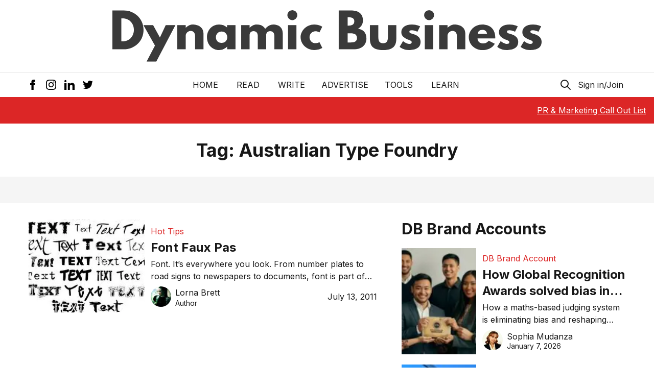

--- FILE ---
content_type: text/html; charset=utf-8
request_url: https://dynamicbusiness.com/tag/australian-type-foundry
body_size: 10557
content:
<!DOCTYPE html><html lang="en"><head><meta name="viewport" content="width=device-width"/><meta charSet="utf-8"/><meta name="copyright" content="Dynamic Business"/><meta name="language" content="en_AU"/><meta name="robots" content="index, follow"/><meta property="og:site_name" content="Dynamic Business"/><meta property="og:locale" content="en_AU"/><meta name="googlebot" content="index, follow, max-snippet:-1, max-image-preview:large, max-video-preview:-1"/><meta name="bingbot" content="index, follow, max-snippet:-1, max-image-preview:large, max-video-preview:-1"/><link rel="alternate" type="application/rss+xml" title="Dynamic Business » Feed" href="https://dynamicbusiness.com/feed.xml"/><link rel="apple-touch-icon" sizes="180x180" href="/favicon/apple-touch-icon.png"/><link rel="icon" type="image/png" sizes="32x32" href="/favicon/favicon-32x32.png"/><meta name="google-site-verification" content="ZHMwqkTLhXhw6B9ohAEP3FQfzBGfP77JRmOVT87XFys"/><link rel="icon" type="image/png" sizes="16x16" href="/favicon/favicon-16x16.png"/><link rel="icon" href="/favicon.ico"/><link rel="manifest" href="/favicon/site.webmanifest"/><link rel="preconnect" href="https://backend.dynamicbusiness.com/" crossorigin="true"/><link rel="dns-prefetch" href="https://backend.dynamicbusiness.com/"/><script type="text/javascript" async="">
            window.googletag = window.googletag || {cmd: []};
        </script><script defer="" async=""></script><script async="" data-cfasync="false">
                  (function(w, i, s, e) {
                      window[w] = window[w] || function() {
                          (window[w].q = window[w].q || []).push(arguments);
                        };
                      window[w].l = Date.now();
                      s = document.createElement('script');
                      e = document.getElementsByTagName('script')[0];
                      s.defer = 1;
                      s.src = i;
                      e.parentNode.insertBefore(s, e);
                  })('wisepops', 'https://wisepops.net/loader.js?v=2&h=Ccv7ubrzE3');
                </script><script type="text/partytown" async="">
            (function(d,u,ac){var s=d.createElement('script');s.type='text/javascript';s.src='https://a.omappapi.com/app/js/api.min.js';s.async=true;s.dataset.user=u;s.dataset.account=ac;d.getElementsByTagName('head')[0].appendChild(s);})(document,77163,86768);
        </script><script async="" defer="">window.dataLayer = window.dataLayer || [];
            function gtag() { dataLayer.push(arguments); }
            gtag('js', new Date());

            gtag('config', 'G-M719JSYVP8');</script><script async="" defer="" src="https://www.googletagmanager.com/gtag/js?id=G-M719JSYVP8"></script><script type="text/partytown" async="">
            (function(d,u,ac){var s=d.createElement('script');s.type='text/javascript';s.src='https://a.omappapi.com/app/js/api.min.js';s.async=true;s.dataset.user=u;s.dataset.account=ac;d.getElementsByTagName('head')[0].appendChild(s);})(document,77163,86768);
        </script><script strategy="worker" async="" src="https://securepubads.g.doubleclick.net/tag/js/gpt.js"></script><script async="" defer="" src="https://static.cloudflareinsights.com/beacon.min.js?token=0ed0223fd3f54e1bb0b0e7fb282d043d&amp;spa=true"></script><script async="" src="https://js.sparkloop.app/team_71a48bd5d0d5.js" data-sparkloop="true"></script><script>
      !function(t,e){var o,n,p,r;e.__SV||(window.posthog=e,e._i=[],e.init=function(i,s,a){function g(t,e){var o=e.split(&quot;.&quot;);2==o.length&amp;&amp;(t=t[o[0]],e=o[1]),t[e]=function(){t.push([e].concat(Array.prototype.slice.call(arguments,0)))}}(p=t.createElement(&quot;script&quot;)).type=&quot;text/javascript&quot;,p.async=!0,p.src=s.api_host.replace(&quot;.i.posthog.com&quot;,&quot;-assets.i.posthog.com&quot;)+&quot;/static/array.js&quot;,(r=t.getElementsByTagName(&quot;script&quot;)[0]).parentNode.insertBefore(p,r);var u=e;for(void 0!==a?u=e[a]=[]:a=&quot;posthog&quot;,u.people=u.people||[],u.toString=function(t){var e=&quot;posthog&quot;;return&quot;posthog&quot;!==a&amp;&amp;(e+=&quot;.&quot;+a),t||(e+=&quot; (stub)&quot;),e},u.people.toString=function(){return u.toString(1)+&quot;.people (stub)&quot;},o=&quot;capture identify alias people.set people.set_once set_config register register_once unregister opt_out_capturing has_opted_out_capturing opt_in_capturing reset isFeatureEnabled onFeatureFlags getFeatureFlag getFeatureFlagPayload reloadFeatureFlags group updateEarlyAccessFeatureEnrollment getEarlyAccessFeatures getActiveMatchingSurveys getSurveys onSessionId&quot;.split(&quot; &quot;),n=0;n&lt;o.length;n++)g(u,o[n]);e._i.push([i,s,a])},e.__SV=1)}(document,window.posthog||[]);
    posthog.init(&#x27;phc_VbnvyPFvEJYC3fKBx918tUvujUw0efrwFKzRzhDOes&#x27;,{api_host:&#x27;https://us.i.posthog.com&#x27;})
      </script><link rel="preload" as="image" imagesrcset="/images/logo.svg 1x, /images/logo.svg 2x"/><title>Australian Type Foundry Archives - Dynamic Business</title><meta name="description" content="Dynamic Business provides Australian small businesses, startups and entrepreneurs with highly relevant business news, inspirational stories, expert advice and a range of informative educational resources."/><link rel="canonical" href="https://dynamicbusiness.com/tag/australian-type-foundry"/><link rel="alternate" type="application/rss+xml" title="Dynamic Business » Feed" href="https://dynamicbusiness.com/feed.xml"/><script type="application/ld+json">{"@context":"https://schema.org","@type":"CollectionPage","name":"Australian Type Foundry Archives - Dynamic Business","url":"https://dynamicbusiness.com/tag/australian-type-foundry"}</script><meta property="og:locale" content="en_AU"/><meta property="og:type" content="website"/><meta property="og:title" content="Australian Type Foundry Archives - Dynamic Business"/><meta property="og:description" content="Dynamic Business provides Australian small businesses, startups and entrepreneurs with highly relevant business news, inspirational stories, expert advice and a range of informative educational resources."/><meta property="og:url" content="https://dynamicbusiness.com/tag/australian-type-foundry"/><meta property="og:site_name" content="Dynamic Business"/><meta property="og:image" content="https://dynamicbusiness.com/images/socialmedial-fallback.png"/><meta property="og:image:width" content="800"/><meta property="og:image:height" content="467"/><meta name="twitter:title" content="Australian Type Foundry Archives - Dynamic Business"/><meta name="twitter:description" content="Dynamic Business provides Australian small businesses, startups and entrepreneurs with highly relevant business news, inspirational stories, expert advice and a range of informative educational resources."/><meta name="twitter:creator" content="@DynamicBusiness"/><meta name="twitter:site" content="@DynamicBusiness"/><meta name="twitter:card" content="summary_large_image"/><meta name="twitter:image" content="https://dynamicbusiness.com/images/socialmedial-fallback.png"/><meta name="twitter:image:alt" content="Australian Type Foundry Archives - Dynamic Business"/><meta name="next-head-count" content="53"/><script async="" src="https://pagead2.googlesyndication.com/pagead/js/adsbygoogle.js?client=ca-pub-5048415188049845" crossorigin="anonymous"></script><link rel="preconnect" href="https://fonts.gstatic.com" crossorigin /><link rel="preload" href="/_next/static/css/4985bb1c70cb4908.css" as="style"/><link rel="stylesheet" href="/_next/static/css/4985bb1c70cb4908.css" data-n-g=""/><noscript data-n-css=""></noscript><script defer="" nomodule="" src="/_next/static/chunks/polyfills-5cd94c89d3acac5f.js"></script><script src="/_next/static/chunks/webpack-480c3b37be03ab3e.js" defer=""></script><script src="/_next/static/chunks/framework-01395af778c6fb71.js" defer=""></script><script src="/_next/static/chunks/main-7cdc2b772f6abc96.js" defer=""></script><script src="/_next/static/chunks/pages/_app-09aaab5d1ab4a7d2.js" defer=""></script><script src="/_next/static/chunks/301-600a257db2136e82.js" defer=""></script><script src="/_next/static/chunks/512-c07e9057001ba08e.js" defer=""></script><script src="/_next/static/chunks/532-870a0c2f6325c131.js" defer=""></script><script src="/_next/static/chunks/760-3990b7e93d814f20.js" defer=""></script><script src="/_next/static/chunks/422-c74acf315a9edab6.js" defer=""></script><script src="/_next/static/chunks/pages/tag/%5B...slug%5D-b795168c6c79b4c0.js" defer=""></script><script src="/_next/static/LrZTmkKZ5cnjXxDZ0nvAI/_buildManifest.js" defer=""></script><script src="/_next/static/LrZTmkKZ5cnjXxDZ0nvAI/_ssgManifest.js" defer=""></script><script src="/_next/static/LrZTmkKZ5cnjXxDZ0nvAI/_middlewareManifest.js" defer=""></script><style data-href="https://fonts.googleapis.com/css2?family=Inter:wght@400;600;700&display=swap">@font-face{font-family:'Inter';font-style:normal;font-weight:400;font-display:swap;src:url(https://fonts.gstatic.com/l/font?kit=UcCO3FwrK3iLTeHuS_nVMrMxCp50SjIw2boKoduKmMEVuLyfMZs&skey=c491285d6722e4fa&v=v20) format('woff')}@font-face{font-family:'Inter';font-style:normal;font-weight:600;font-display:swap;src:url(https://fonts.gstatic.com/l/font?kit=UcCO3FwrK3iLTeHuS_nVMrMxCp50SjIw2boKoduKmMEVuGKYMZs&skey=c491285d6722e4fa&v=v20) format('woff')}@font-face{font-family:'Inter';font-style:normal;font-weight:700;font-display:swap;src:url(https://fonts.gstatic.com/l/font?kit=UcCO3FwrK3iLTeHuS_nVMrMxCp50SjIw2boKoduKmMEVuFuYMZs&skey=c491285d6722e4fa&v=v20) format('woff')}@font-face{font-family:'Inter';font-style:normal;font-weight:400;font-display:swap;src:url(https://fonts.gstatic.com/s/inter/v20/UcC73FwrK3iLTeHuS_nVMrMxCp50SjIa2JL7W0Q5n-wU.woff2) format('woff2');unicode-range:U+0460-052F,U+1C80-1C8A,U+20B4,U+2DE0-2DFF,U+A640-A69F,U+FE2E-FE2F}@font-face{font-family:'Inter';font-style:normal;font-weight:400;font-display:swap;src:url(https://fonts.gstatic.com/s/inter/v20/UcC73FwrK3iLTeHuS_nVMrMxCp50SjIa0ZL7W0Q5n-wU.woff2) format('woff2');unicode-range:U+0301,U+0400-045F,U+0490-0491,U+04B0-04B1,U+2116}@font-face{font-family:'Inter';font-style:normal;font-weight:400;font-display:swap;src:url(https://fonts.gstatic.com/s/inter/v20/UcC73FwrK3iLTeHuS_nVMrMxCp50SjIa2ZL7W0Q5n-wU.woff2) format('woff2');unicode-range:U+1F00-1FFF}@font-face{font-family:'Inter';font-style:normal;font-weight:400;font-display:swap;src:url(https://fonts.gstatic.com/s/inter/v20/UcC73FwrK3iLTeHuS_nVMrMxCp50SjIa1pL7W0Q5n-wU.woff2) format('woff2');unicode-range:U+0370-0377,U+037A-037F,U+0384-038A,U+038C,U+038E-03A1,U+03A3-03FF}@font-face{font-family:'Inter';font-style:normal;font-weight:400;font-display:swap;src:url(https://fonts.gstatic.com/s/inter/v20/UcC73FwrK3iLTeHuS_nVMrMxCp50SjIa2pL7W0Q5n-wU.woff2) format('woff2');unicode-range:U+0102-0103,U+0110-0111,U+0128-0129,U+0168-0169,U+01A0-01A1,U+01AF-01B0,U+0300-0301,U+0303-0304,U+0308-0309,U+0323,U+0329,U+1EA0-1EF9,U+20AB}@font-face{font-family:'Inter';font-style:normal;font-weight:400;font-display:swap;src:url(https://fonts.gstatic.com/s/inter/v20/UcC73FwrK3iLTeHuS_nVMrMxCp50SjIa25L7W0Q5n-wU.woff2) format('woff2');unicode-range:U+0100-02BA,U+02BD-02C5,U+02C7-02CC,U+02CE-02D7,U+02DD-02FF,U+0304,U+0308,U+0329,U+1D00-1DBF,U+1E00-1E9F,U+1EF2-1EFF,U+2020,U+20A0-20AB,U+20AD-20C0,U+2113,U+2C60-2C7F,U+A720-A7FF}@font-face{font-family:'Inter';font-style:normal;font-weight:400;font-display:swap;src:url(https://fonts.gstatic.com/s/inter/v20/UcC73FwrK3iLTeHuS_nVMrMxCp50SjIa1ZL7W0Q5nw.woff2) format('woff2');unicode-range:U+0000-00FF,U+0131,U+0152-0153,U+02BB-02BC,U+02C6,U+02DA,U+02DC,U+0304,U+0308,U+0329,U+2000-206F,U+20AC,U+2122,U+2191,U+2193,U+2212,U+2215,U+FEFF,U+FFFD}@font-face{font-family:'Inter';font-style:normal;font-weight:600;font-display:swap;src:url(https://fonts.gstatic.com/s/inter/v20/UcC73FwrK3iLTeHuS_nVMrMxCp50SjIa2JL7W0Q5n-wU.woff2) format('woff2');unicode-range:U+0460-052F,U+1C80-1C8A,U+20B4,U+2DE0-2DFF,U+A640-A69F,U+FE2E-FE2F}@font-face{font-family:'Inter';font-style:normal;font-weight:600;font-display:swap;src:url(https://fonts.gstatic.com/s/inter/v20/UcC73FwrK3iLTeHuS_nVMrMxCp50SjIa0ZL7W0Q5n-wU.woff2) format('woff2');unicode-range:U+0301,U+0400-045F,U+0490-0491,U+04B0-04B1,U+2116}@font-face{font-family:'Inter';font-style:normal;font-weight:600;font-display:swap;src:url(https://fonts.gstatic.com/s/inter/v20/UcC73FwrK3iLTeHuS_nVMrMxCp50SjIa2ZL7W0Q5n-wU.woff2) format('woff2');unicode-range:U+1F00-1FFF}@font-face{font-family:'Inter';font-style:normal;font-weight:600;font-display:swap;src:url(https://fonts.gstatic.com/s/inter/v20/UcC73FwrK3iLTeHuS_nVMrMxCp50SjIa1pL7W0Q5n-wU.woff2) format('woff2');unicode-range:U+0370-0377,U+037A-037F,U+0384-038A,U+038C,U+038E-03A1,U+03A3-03FF}@font-face{font-family:'Inter';font-style:normal;font-weight:600;font-display:swap;src:url(https://fonts.gstatic.com/s/inter/v20/UcC73FwrK3iLTeHuS_nVMrMxCp50SjIa2pL7W0Q5n-wU.woff2) format('woff2');unicode-range:U+0102-0103,U+0110-0111,U+0128-0129,U+0168-0169,U+01A0-01A1,U+01AF-01B0,U+0300-0301,U+0303-0304,U+0308-0309,U+0323,U+0329,U+1EA0-1EF9,U+20AB}@font-face{font-family:'Inter';font-style:normal;font-weight:600;font-display:swap;src:url(https://fonts.gstatic.com/s/inter/v20/UcC73FwrK3iLTeHuS_nVMrMxCp50SjIa25L7W0Q5n-wU.woff2) format('woff2');unicode-range:U+0100-02BA,U+02BD-02C5,U+02C7-02CC,U+02CE-02D7,U+02DD-02FF,U+0304,U+0308,U+0329,U+1D00-1DBF,U+1E00-1E9F,U+1EF2-1EFF,U+2020,U+20A0-20AB,U+20AD-20C0,U+2113,U+2C60-2C7F,U+A720-A7FF}@font-face{font-family:'Inter';font-style:normal;font-weight:600;font-display:swap;src:url(https://fonts.gstatic.com/s/inter/v20/UcC73FwrK3iLTeHuS_nVMrMxCp50SjIa1ZL7W0Q5nw.woff2) format('woff2');unicode-range:U+0000-00FF,U+0131,U+0152-0153,U+02BB-02BC,U+02C6,U+02DA,U+02DC,U+0304,U+0308,U+0329,U+2000-206F,U+20AC,U+2122,U+2191,U+2193,U+2212,U+2215,U+FEFF,U+FFFD}@font-face{font-family:'Inter';font-style:normal;font-weight:700;font-display:swap;src:url(https://fonts.gstatic.com/s/inter/v20/UcC73FwrK3iLTeHuS_nVMrMxCp50SjIa2JL7W0Q5n-wU.woff2) format('woff2');unicode-range:U+0460-052F,U+1C80-1C8A,U+20B4,U+2DE0-2DFF,U+A640-A69F,U+FE2E-FE2F}@font-face{font-family:'Inter';font-style:normal;font-weight:700;font-display:swap;src:url(https://fonts.gstatic.com/s/inter/v20/UcC73FwrK3iLTeHuS_nVMrMxCp50SjIa0ZL7W0Q5n-wU.woff2) format('woff2');unicode-range:U+0301,U+0400-045F,U+0490-0491,U+04B0-04B1,U+2116}@font-face{font-family:'Inter';font-style:normal;font-weight:700;font-display:swap;src:url(https://fonts.gstatic.com/s/inter/v20/UcC73FwrK3iLTeHuS_nVMrMxCp50SjIa2ZL7W0Q5n-wU.woff2) format('woff2');unicode-range:U+1F00-1FFF}@font-face{font-family:'Inter';font-style:normal;font-weight:700;font-display:swap;src:url(https://fonts.gstatic.com/s/inter/v20/UcC73FwrK3iLTeHuS_nVMrMxCp50SjIa1pL7W0Q5n-wU.woff2) format('woff2');unicode-range:U+0370-0377,U+037A-037F,U+0384-038A,U+038C,U+038E-03A1,U+03A3-03FF}@font-face{font-family:'Inter';font-style:normal;font-weight:700;font-display:swap;src:url(https://fonts.gstatic.com/s/inter/v20/UcC73FwrK3iLTeHuS_nVMrMxCp50SjIa2pL7W0Q5n-wU.woff2) format('woff2');unicode-range:U+0102-0103,U+0110-0111,U+0128-0129,U+0168-0169,U+01A0-01A1,U+01AF-01B0,U+0300-0301,U+0303-0304,U+0308-0309,U+0323,U+0329,U+1EA0-1EF9,U+20AB}@font-face{font-family:'Inter';font-style:normal;font-weight:700;font-display:swap;src:url(https://fonts.gstatic.com/s/inter/v20/UcC73FwrK3iLTeHuS_nVMrMxCp50SjIa25L7W0Q5n-wU.woff2) format('woff2');unicode-range:U+0100-02BA,U+02BD-02C5,U+02C7-02CC,U+02CE-02D7,U+02DD-02FF,U+0304,U+0308,U+0329,U+1D00-1DBF,U+1E00-1E9F,U+1EF2-1EFF,U+2020,U+20A0-20AB,U+20AD-20C0,U+2113,U+2C60-2C7F,U+A720-A7FF}@font-face{font-family:'Inter';font-style:normal;font-weight:700;font-display:swap;src:url(https://fonts.gstatic.com/s/inter/v20/UcC73FwrK3iLTeHuS_nVMrMxCp50SjIa1ZL7W0Q5nw.woff2) format('woff2');unicode-range:U+0000-00FF,U+0131,U+0152-0153,U+02BB-02BC,U+02C6,U+02DA,U+02DC,U+0304,U+0308,U+0329,U+2000-206F,U+20AC,U+2122,U+2191,U+2193,U+2212,U+2215,U+FEFF,U+FFFD}</style></head><body><noscript><iframe src="https://www.googletagmanager.com/ns.html?id=GTM-MW3XBXZ"
height="0" width="0" style="display:none;visibility:hidden"></iframe></noscript><div id="__next" data-reactroot=""><div id="__dynamicbusiness"><a class="skip-link sr-only" href="#maincontent">Skip to main</a><header class="header"><div class="border-b"><div class="container mx-auto flex items-center justify-center p-4 py-3 md:py-5"><a href="/" class="next-link hover:underline nav-link "><div class="feature-image h-full w-full relative overflow-hidden text-[0px] "><span style="box-sizing:border-box;display:inline-block;overflow:hidden;width:initial;height:initial;background:none;opacity:1;border:0;margin:0;padding:0;position:relative;max-width:100%"><span style="box-sizing:border-box;display:block;width:initial;height:initial;background:none;opacity:1;border:0;margin:0;padding:0;max-width:100%"><img style="display:block;max-width:100%;width:initial;height:initial;background:none;opacity:1;border:0;margin:0;padding:0" alt="" aria-hidden="true" src="data:image/svg+xml,%3csvg%20xmlns=%27http://www.w3.org/2000/svg%27%20version=%271.1%27%20width=%27840%27%20height=%27101.39%27/%3e"/></span><img alt="Dynamic Business Logo" srcSet="/images/logo.svg 1x, /images/logo.svg 2x" src="/images/logo.svg" decoding="async" data-nimg="intrinsic" class="object-cover w-full h-full" style="position:absolute;top:0;left:0;bottom:0;right:0;box-sizing:border-box;padding:0;border:none;margin:auto;display:block;width:0;height:0;min-width:100%;max-width:100%;min-height:100%;max-height:100%;object-fit:cover"/></span></div></a></div></div><div class="py-2 md:py-3 container mx-auto relative"><div class="flex justify-center"><nav style="z-index:100" class=" relative flex px-4 w-full sm:w-auto sm:space-x-2 md:space-x-4 lg:space-x-8 uppercase items-center justify-between text-[14px] sm:text-base"><a href="/" class="next-link hover:underline whitespace-nowrap hover:underline ">Home</a><div class="relative"><button class="uppercase whitespace-nowrap px-1 focus:outline-none focus:ring-2 ring-dynamic-red rounded focus:text-dynamic-red" id="headlessui-popover-button-undefined" type="button" aria-expanded="false">READ</button></div><a href="/page/contact-us" class="next-link hover:underline whitespace-nowrap hover:underline ">Write</a><a href="/page/advertise" class="next-link hover:underline whitespace-nowrap hover:underline ">Advertise</a><a href="/tools/generator" class="next-link hover:underline whitespace-nowrap hover:underline ">Tools</a><div class="relative"><button class="uppercase whitespace-nowrap px-1 focus:outline-none focus:ring-2 ring-dynamic-red rounded focus:text-dynamic-red" id="headlessui-popover-button-undefined" type="button" aria-expanded="false">LEARN</button></div></nav></div><div class="hidden sm:block absolute inset-0 px-4 z-0"><div class="flex items-center justify-between h-full"><div class="-ml-2 social-icons flex items-center space-x-1 text-red-500"><a href="https://www.facebook.com/dynamicbusiness/" target="_blank" rel="nofollow noreferrer external noopener" aria-label="Facebook Icon" class="p-1.5 hover:bg-gray-100 rounded"><svg xmlns="http://www.w3.org/2000/svg" class="w-5 h-5" viewBox="0 0 24 24"><path d="M9 8h-3v4h3v12h5v-12h3.642l.358-4h-4v-1.667c0-.955.192-1.333 1.115-1.333h2.885v-5h-3.808c-3.596 0-5.192 1.583-5.192 4.615v3.385z"></path></svg></a><a href="https://www.instagram.com/dynamicbusinessau/" target="_blank" rel="nofollow noreferrer external noopener" aria-label="Instagram Icon" class="p-1.5 hover:bg-gray-100 rounded"><svg xmlns="http://www.w3.org/2000/svg" class="w-5 h-5" viewBox="0 0 24 24"><path d="M12 2.163c3.204 0 3.584.012 4.85.07 3.252.148 4.771 1.691 4.919 4.919.058 1.265.069 1.645.069 4.849 0 3.205-.012 3.584-.069 4.849-.149 3.225-1.664 4.771-4.919 4.919-1.266.058-1.644.07-4.85.07-3.204 0-3.584-.012-4.849-.07-3.26-.149-4.771-1.699-4.919-4.92-.058-1.265-.07-1.644-.07-4.849 0-3.204.013-3.583.07-4.849.149-3.227 1.664-4.771 4.919-4.919 1.266-.057 1.645-.069 4.849-.069zm0-2.163c-3.259 0-3.667.014-4.947.072-4.358.2-6.78 2.618-6.98 6.98-.059 1.281-.073 1.689-.073 4.948 0 3.259.014 3.668.072 4.948.2 4.358 2.618 6.78 6.98 6.98 1.281.058 1.689.072 4.948.072 3.259 0 3.668-.014 4.948-.072 4.354-.2 6.782-2.618 6.979-6.98.059-1.28.073-1.689.073-4.948 0-3.259-.014-3.667-.072-4.947-.196-4.354-2.617-6.78-6.979-6.98-1.281-.059-1.69-.073-4.949-.073zm0 5.838c-3.403 0-6.162 2.759-6.162 6.162s2.759 6.163 6.162 6.163 6.162-2.759 6.162-6.163c0-3.403-2.759-6.162-6.162-6.162zm0 10.162c-2.209 0-4-1.79-4-4 0-2.209 1.791-4 4-4s4 1.791 4 4c0 2.21-1.791 4-4 4zm6.406-11.845c-.796 0-1.441.645-1.441 1.44s.645 1.44 1.441 1.44c.795 0 1.439-.645 1.439-1.44s-.644-1.44-1.439-1.44z"></path></svg></a><a href="https://www.linkedin.com/company/dynamicbusiness-com-au/" target="_blank" rel="nofollow noreferrer external noopener" aria-label="LinkedIn Icon" class="p-1.5 hover:bg-gray-100 rounded"><svg xmlns="http://www.w3.org/2000/svg" class="w-5 h-5" viewBox="0 0 24 24"><path d="M4.98 3.5c0 1.381-1.11 2.5-2.48 2.5s-2.48-1.119-2.48-2.5c0-1.38 1.11-2.5 2.48-2.5s2.48 1.12 2.48 2.5zm.02 4.5h-5v16h5v-16zm7.982 0h-4.968v16h4.969v-8.399c0-4.67 6.029-5.052 6.029 0v8.399h4.988v-10.131c0-7.88-8.922-7.593-11.018-3.714v-2.155z"></path></svg></a><a href="https://twitter.com/DynamicBusiness" target="_blank" rel="nofollow noreferrer external noopener" aria-label="Twitter Icon" class="p-1.5 hover:bg-gray-100 rounded"><svg xmlns="http://www.w3.org/2000/svg" class="w-5 h-5" viewBox="0 0 24 24"><path d="M24 4.557c-.883.392-1.832.656-2.828.775 1.017-.609 1.798-1.574 2.165-2.724-.951.564-2.005.974-3.127 1.195-.897-.957-2.178-1.555-3.594-1.555-3.179 0-5.515 2.966-4.797 6.045-4.091-.205-7.719-2.165-10.148-5.144-1.29 2.213-.669 5.108 1.523 6.574-.806-.026-1.566-.247-2.229-.616-.054 2.281 1.581 4.415 3.949 4.89-.693.188-1.452.232-2.224.084.626 1.956 2.444 3.379 4.6 3.419-2.07 1.623-4.678 2.348-7.29 2.04 2.179 1.397 4.768 2.212 7.548 2.212 9.142 0 14.307-7.721 13.995-14.646.962-.695 1.797-1.562 2.457-2.549z"></path></svg></a></div><div class="actions flex items-center space-x-2"><button aria-label="Search Icon" class="ignore-onclickoutside focus:outline-none focus:ring-2 ring-dynamic-red focus:text-dynamic-red rounded"><svg xmlns="http://www.w3.org/2000/svg" class="h-6 w-6" fill="none" viewBox="0 0 24 24" stroke="currentColor"><path stroke-linecap="round" stroke-linejoin="round" stroke-width="2" d="M21 21l-6-6m2-5a7 7 0 11-14 0 7 7 0 0114 0z"></path></svg></button><button class="px-1 focus:outline-none focus:ring-2 ring-dynamic-red rounded focus:text-dynamic-red" type="button">Sign in/Join</button></div></div></div></div><div class="fixed bottom-0 bg-white w-full z-50 sm:hidden shadow-top"><div class="flex w-full justify-between items-center px-4"><a href="/" class="next-link hover:underline p-2 "><div class="sr-only">Home Button</div><svg xmlns="http://www.w3.org/2000/svg" fill="none" viewBox="0 0 24 24" class="w-7 h-7" stroke="currentColor"><path stroke-linecap="round" stroke-linejoin="round" stroke-width="1" d="M3 12l2-2m0 0l7-7 7 7M5 10v10a1 1 0 001 1h3m10-11l2 2m-2-2v10a1 1 0 01-1 1h-3m-6 0a1 1 0 001-1v-4a1 1 0 011-1h2a1 1 0 011 1v4a1 1 0 001 1m-6 0h6"></path></svg></a><button class="ignore-onclickoutside"><div class="sr-only">Search Button</div><svg xmlns="http://www.w3.org/2000/svg" fill="none" viewBox="0 0 24 24" class="w-7 h-7" stroke="currentColor"><path stroke-linecap="round" stroke-linejoin="round" stroke-width="1" d="M21 21l-6-6m2-5a7 7 0 11-14 0 7 7 0 0114 0z"></path></svg></button><a href="/" class="next-link hover:underline nav-link "><div class="sr-only">Bookmark Button</div><svg xmlns="http://www.w3.org/2000/svg" fill="none" viewBox="0 0 24 24" stroke="currentColor" class="w-7 h-7"><path stroke-linecap="round" stroke-linejoin="round" stroke-width="1" d="M5 5a2 2 0 012-2h10a2 2 0 012 2v16l-7-3.5L5 21V5z"></path></svg></a><button><div class="sr-only">User Button</div><svg xmlns="http://www.w3.org/2000/svg" fill="none" class="w-7 h-7" viewBox="0 0 24 24" stroke="currentColor"><path stroke-linecap="round" stroke-linejoin="round" stroke-width="1" d="M16 7a4 4 0 11-8 0 4 4 0 018 0zM12 14a7 7 0 00-7 7h14a7 7 0 00-7-7z"></path></svg></button></div></div></header><div class="sticky top-0 bg-dynamic-red text-white z-50"><div class="container h-[52px] mx-auto flex justify-center items-center md:font-semibold text-sm sm:text-base md:text-lg"><div class="hiring absolute top-0 right-0 h-full flex items-center font-normal text-base mr-4"><div class="hidden lg:block"><a href="https://dynamic-business-pr-and-contributors.beehiiv.com/subscribe" rel="nofollow" class="next-link hover:underline underline">PR &amp; Marketing Call Out List</a></div></div></div></div><main id="maincontent" class="pb-8"><header><div class="container mx-auto px-4 "><h1 class="text-3xl md:text-4xl font-bold my-4 sm:my-6 lg:my-8">Tag: <!-- -->Australian Type Foundry</h1></div></header><div class="infinite-scroll-component__outerdiv"><div class="infinite-scroll-component " style="height:auto;overflow:auto;-webkit-overflow-scrolling:touch"><section class="container mx-auto px-4 flex flex-wrap lg:flex-nowrap lg:space-x-8 py-6 md:py-8"><main class="w-full lg:w-3/5 flex flex-col space-y-5 "><div id="/tag/australian-type-foundry" class="flex flex-col space-y-5"><article class="flex items-stretch space-x-3 it"><div class="feature-image bg-gray-200 w-2/6 flex-shrink-0 rounded-md lg:rounded-none overflow-hidden"><div class="feature-image h-full w-full relative overflow-hidden text-[0px] bg-gray-500"><span style="box-sizing:border-box;display:inline-block;overflow:hidden;width:initial;height:initial;background:none;opacity:1;border:0;margin:0;padding:0;position:relative;max-width:100%"><span style="box-sizing:border-box;display:block;width:initial;height:initial;background:none;opacity:1;border:0;margin:0;padding:0;max-width:100%"><img style="display:block;max-width:100%;width:initial;height:initial;background:none;opacity:1;border:0;margin:0;padding:0" alt="" aria-hidden="true" src="data:image/svg+xml,%3csvg%20xmlns=%27http://www.w3.org/2000/svg%27%20version=%271.1%27%20width=%27250%27%20height=%27200%27/%3e"/></span><img alt="font" src="[data-uri]" decoding="async" data-nimg="intrinsic" class="object-cover w-full h-full" style="position:absolute;top:0;left:0;bottom:0;right:0;box-sizing:border-box;padding:0;border:none;margin:auto;display:block;width:0;height:0;min-width:100%;max-width:100%;min-height:100%;max-height:100%;object-fit:cover"/><noscript><img alt="font" srcSet="/_next/image?url=https%3A%2F%2Fbackend.dynamicbusiness.com%2Fwp-content%2Fuploads%2F2011%2F07%2FScreen-shot-2011-07-13-at-10.31.57-AM.png&amp;w=256&amp;q=75 1x, /_next/image?url=https%3A%2F%2Fbackend.dynamicbusiness.com%2Fwp-content%2Fuploads%2F2011%2F07%2FScreen-shot-2011-07-13-at-10.31.57-AM.png&amp;w=640&amp;q=75 2x" src="/_next/image?url=https%3A%2F%2Fbackend.dynamicbusiness.com%2Fwp-content%2Fuploads%2F2011%2F07%2FScreen-shot-2011-07-13-at-10.31.57-AM.png&amp;w=640&amp;q=75" decoding="async" data-nimg="intrinsic" style="position:absolute;top:0;left:0;bottom:0;right:0;box-sizing:border-box;padding:0;border:none;margin:auto;display:block;width:0;height:0;min-width:100%;max-width:100%;min-height:100%;max-height:100%;object-fit:cover" class="object-cover w-full h-full" loading="lazy"/></noscript></span></div></div><div class="content flex flex-col justify-center py-2"><a href="/category/topics/small-business-resources/hot-tips" class="next-link hover:underline text-sm md:text-base font-medium text-dynamic-red hover:underline ">Hot Tips</a><a href="/topics/small-business-resources/growing/font-faux-pas-1372011.html" class="next-link hover:underline hover:underline "><h3 class="font-bold text-lg sm:text-xl md:text-2xl my-1 line-clamp-2">Font Faux Pas</h3></a><div class="hidden sm:block sm:line-clamp-2"><p>Font. It’s everywhere you look. From number plates to road signs to newspapers to documents, font is part of everyday life. But did you know that the font you choose for your presentations, company logo or even a business card is subconsciously speaking volumes about you and your business?</p>
</div><div class="author-ui mt-2"><div class="flex justify-between items-center"><a href="/author/lorna-brett" class="next-link hover:underline left flex items-center space-x-2 hover:underline group "><div class="avatar rounded-full overflow-hidden flex-shrink-0 w-[40px] h-[40px] bg-gray-200"><div class="feature-image h-full w-full relative overflow-hidden text-[0px] bg-gray-500"><span style="box-sizing:border-box;display:inline-block;overflow:hidden;width:initial;height:initial;background:none;opacity:1;border:0;margin:0;padding:0;position:relative;max-width:100%"><span style="box-sizing:border-box;display:block;width:initial;height:initial;background:none;opacity:1;border:0;margin:0;padding:0;max-width:100%"><img style="display:block;max-width:100%;width:initial;height:initial;background:none;opacity:1;border:0;margin:0;padding:0" alt="" aria-hidden="true" src="data:image/svg+xml,%3csvg%20xmlns=%27http://www.w3.org/2000/svg%27%20version=%271.1%27%20width=%2740%27%20height=%2740%27/%3e"/></span><img alt="Lorna Brett" src="[data-uri]" decoding="async" data-nimg="intrinsic" class="object-cover w-full h-full" style="position:absolute;top:0;left:0;bottom:0;right:0;box-sizing:border-box;padding:0;border:none;margin:auto;display:block;width:0;height:0;min-width:100%;max-width:100%;min-height:100%;max-height:100%;object-fit:cover"/><noscript><img alt="Lorna Brett" srcSet="/_next/image?url=https%3A%2F%2Fsecure.gravatar.com%2Favatar%2Fa5dde96fc621fac4acccd245057ecb325317c46e66152c18675f6c81ca143f49%3Fs%3D96%26d%3Didenticon%26r%3Dg&amp;w=48&amp;q=75 1x, /_next/image?url=https%3A%2F%2Fsecure.gravatar.com%2Favatar%2Fa5dde96fc621fac4acccd245057ecb325317c46e66152c18675f6c81ca143f49%3Fs%3D96%26d%3Didenticon%26r%3Dg&amp;w=96&amp;q=75 2x" src="/_next/image?url=https%3A%2F%2Fsecure.gravatar.com%2Favatar%2Fa5dde96fc621fac4acccd245057ecb325317c46e66152c18675f6c81ca143f49%3Fs%3D96%26d%3Didenticon%26r%3Dg&amp;w=96&amp;q=75" decoding="async" data-nimg="intrinsic" style="position:absolute;top:0;left:0;bottom:0;right:0;box-sizing:border-box;padding:0;border:none;margin:auto;display:block;width:0;height:0;min-width:100%;max-width:100%;min-height:100%;max-height:100%;object-fit:cover" class="object-cover w-full h-full" loading="lazy"/></noscript></span></div></div><div class="info"><p class=" inline-block truncate max-w-[170px] group-hover:underline font-medium">Lorna Brett</p><p class="hidden sm:block leading-none text-sm -mt-1 ">Author</p><p class="sm:hidden leading-none text-sm -mt-0.5 ">July 13, 2011</p></div></a><div class="right hidden sm:block"><p>July 13, 2011</p></div></div></div></div></article></div></main><aside class="w-full hidden lg:block lg:w-2/5"><div class="flex flex-col space-y-5 lg:ml-4"><div class="flex flex-col space-y-5"><div class="flex flex-col space-y-5"><h2 class="text-3xl font-bold">DB Brand Accounts</h2><article class="flex items-stretch space-x-3 it"><div class="feature-image bg-gray-200 w-2/6 flex-shrink-0 rounded-md lg:rounded-none overflow-hidden"><div class="feature-image h-full w-full relative overflow-hidden text-[0px] bg-gray-500"><span style="box-sizing:border-box;display:inline-block;overflow:hidden;width:initial;height:initial;background:none;opacity:1;border:0;margin:0;padding:0;position:relative;max-width:100%"><span style="box-sizing:border-box;display:block;width:initial;height:initial;background:none;opacity:1;border:0;margin:0;padding:0;max-width:100%"><img style="display:block;max-width:100%;width:initial;height:initial;background:none;opacity:1;border:0;margin:0;padding:0" alt="" aria-hidden="true" src="data:image/svg+xml,%3csvg%20xmlns=%27http://www.w3.org/2000/svg%27%20version=%271.1%27%20width=%27250%27%20height=%27200%27/%3e"/></span><img alt="" src="[data-uri]" decoding="async" data-nimg="intrinsic" class="object-cover w-full h-full" style="position:absolute;top:0;left:0;bottom:0;right:0;box-sizing:border-box;padding:0;border:none;margin:auto;display:block;width:0;height:0;min-width:100%;max-width:100%;min-height:100%;max-height:100%;object-fit:cover"/><noscript><img alt="" srcSet="/_next/image?url=https%3A%2F%2Fbackend.dynamicbusiness.com%2Fwp-content%2Fuploads%2F2026%2F01%2FHow-Global-Recognition-Awards-Solved-Bias-in-Business-Recognition-300x169.jpg&amp;w=256&amp;q=75 1x, /_next/image?url=https%3A%2F%2Fbackend.dynamicbusiness.com%2Fwp-content%2Fuploads%2F2026%2F01%2FHow-Global-Recognition-Awards-Solved-Bias-in-Business-Recognition-300x169.jpg&amp;w=640&amp;q=75 2x" src="/_next/image?url=https%3A%2F%2Fbackend.dynamicbusiness.com%2Fwp-content%2Fuploads%2F2026%2F01%2FHow-Global-Recognition-Awards-Solved-Bias-in-Business-Recognition-300x169.jpg&amp;w=640&amp;q=75" decoding="async" data-nimg="intrinsic" style="position:absolute;top:0;left:0;bottom:0;right:0;box-sizing:border-box;padding:0;border:none;margin:auto;display:block;width:0;height:0;min-width:100%;max-width:100%;min-height:100%;max-height:100%;object-fit:cover" class="object-cover w-full h-full" loading="lazy"/></noscript></span></div></div><div class="content flex flex-col justify-center py-2"><a href="/category/brand-account" class="next-link hover:underline text-sm md:text-base font-medium text-dynamic-red hover:underline ">DB Brand Account</a><a href="/brand-account/how-global-recognition-awards-solved-bias-in-business-recognition.html" class="next-link hover:underline hover:underline "><h3 class="font-bold text-lg sm:text-xl md:text-2xl my-1 line-clamp-2">How Global Recognition Awards solved bias in business recognition</h3></a><div class="hidden sm:block sm:line-clamp-2"><p>How a maths-based judging system is eliminating bias and reshaping trust in global business awards.</p>
</div><div class="author-ui mt-2"><div class="flex items-center"><a href="/author/sophia-mudanza" class="next-link hover:underline left flex items-center space-x-2 hover:underline group "><div class="avatar rounded-full overflow-hidden flex-shrink-0 w-[40px] h-[40px] bg-gray-200"><div class="feature-image h-full w-full relative overflow-hidden text-[0px] bg-gray-500"><span style="box-sizing:border-box;display:inline-block;overflow:hidden;width:initial;height:initial;background:none;opacity:1;border:0;margin:0;padding:0;position:relative;max-width:100%"><span style="box-sizing:border-box;display:block;width:initial;height:initial;background:none;opacity:1;border:0;margin:0;padding:0;max-width:100%"><img style="display:block;max-width:100%;width:initial;height:initial;background:none;opacity:1;border:0;margin:0;padding:0" alt="" aria-hidden="true" src="data:image/svg+xml,%3csvg%20xmlns=%27http://www.w3.org/2000/svg%27%20version=%271.1%27%20width=%2740%27%20height=%2740%27/%3e"/></span><img alt="Sophia Mudanza" src="[data-uri]" decoding="async" data-nimg="intrinsic" class="object-cover w-full h-full" style="position:absolute;top:0;left:0;bottom:0;right:0;box-sizing:border-box;padding:0;border:none;margin:auto;display:block;width:0;height:0;min-width:100%;max-width:100%;min-height:100%;max-height:100%;object-fit:cover"/><noscript><img alt="Sophia Mudanza" srcSet="/_next/image?url=https%3A%2F%2Fbackend.dynamicbusiness.com%2Fwp-content%2Fuploads%2F2026%2F01%2Fcropped-Sophia-Mudanza-96x96.jpg&amp;w=48&amp;q=75 1x, /_next/image?url=https%3A%2F%2Fbackend.dynamicbusiness.com%2Fwp-content%2Fuploads%2F2026%2F01%2Fcropped-Sophia-Mudanza-96x96.jpg&amp;w=96&amp;q=75 2x" src="/_next/image?url=https%3A%2F%2Fbackend.dynamicbusiness.com%2Fwp-content%2Fuploads%2F2026%2F01%2Fcropped-Sophia-Mudanza-96x96.jpg&amp;w=96&amp;q=75" decoding="async" data-nimg="intrinsic" style="position:absolute;top:0;left:0;bottom:0;right:0;box-sizing:border-box;padding:0;border:none;margin:auto;display:block;width:0;height:0;min-width:100%;max-width:100%;min-height:100%;max-height:100%;object-fit:cover" class="object-cover w-full h-full" loading="lazy"/></noscript></span></div></div><div class="info flex flex-col"><p class=" inline-block text-base truncate max-w-[170px] group-hover:underline font-medium">Sophia Mudanza</p><p class="leading-none text-sm">January 7, 2026</p></div></a></div></div></div></article><article class="flex items-stretch space-x-3 it"><div class="feature-image bg-gray-200 w-2/6 flex-shrink-0 rounded-md lg:rounded-none overflow-hidden"><div class="feature-image h-full w-full relative overflow-hidden text-[0px] bg-gray-500"><span style="box-sizing:border-box;display:inline-block;overflow:hidden;width:initial;height:initial;background:none;opacity:1;border:0;margin:0;padding:0;position:relative;max-width:100%"><span style="box-sizing:border-box;display:block;width:initial;height:initial;background:none;opacity:1;border:0;margin:0;padding:0;max-width:100%"><img style="display:block;max-width:100%;width:initial;height:initial;background:none;opacity:1;border:0;margin:0;padding:0" alt="" aria-hidden="true" src="data:image/svg+xml,%3csvg%20xmlns=%27http://www.w3.org/2000/svg%27%20version=%271.1%27%20width=%27250%27%20height=%27200%27/%3e"/></span><img alt="" src="[data-uri]" decoding="async" data-nimg="intrinsic" class="object-cover w-full h-full" style="position:absolute;top:0;left:0;bottom:0;right:0;box-sizing:border-box;padding:0;border:none;margin:auto;display:block;width:0;height:0;min-width:100%;max-width:100%;min-height:100%;max-height:100%;object-fit:cover"/><noscript><img alt="" srcSet="/_next/image?url=https%3A%2F%2Fbackend.dynamicbusiness.com%2Fwp-content%2Fuploads%2F2025%2F12%2FBuilt-for-the-Game-Built-for-Australia-Inside-DreamHoops-Craft-of-Basketball-Excellence-300x169.jpg&amp;w=256&amp;q=75 1x, /_next/image?url=https%3A%2F%2Fbackend.dynamicbusiness.com%2Fwp-content%2Fuploads%2F2025%2F12%2FBuilt-for-the-Game-Built-for-Australia-Inside-DreamHoops-Craft-of-Basketball-Excellence-300x169.jpg&amp;w=640&amp;q=75 2x" src="/_next/image?url=https%3A%2F%2Fbackend.dynamicbusiness.com%2Fwp-content%2Fuploads%2F2025%2F12%2FBuilt-for-the-Game-Built-for-Australia-Inside-DreamHoops-Craft-of-Basketball-Excellence-300x169.jpg&amp;w=640&amp;q=75" decoding="async" data-nimg="intrinsic" style="position:absolute;top:0;left:0;bottom:0;right:0;box-sizing:border-box;padding:0;border:none;margin:auto;display:block;width:0;height:0;min-width:100%;max-width:100%;min-height:100%;max-height:100%;object-fit:cover" class="object-cover w-full h-full" loading="lazy"/></noscript></span></div></div><div class="content flex flex-col justify-center py-2"><a href="/category/brand-account" class="next-link hover:underline text-sm md:text-base font-medium text-dynamic-red hover:underline ">DB Brand Account</a><a href="/brand-account/built-for-the-game-built-for-australia-inside-dreamhoops-craft-of-basketball-excellence.html" class="next-link hover:underline hover:underline "><h3 class="font-bold text-lg sm:text-xl md:text-2xl my-1 line-clamp-2">Built for the game, built for Australia: Inside DreamHoops’ craft of basketball excellence</h3></a><div class="hidden sm:block sm:line-clamp-2"><p>From the founders of DreamCourts comes DreamHoops: durable, pro-grade basketball systems built for the Aussie backyard.</p>
</div><div class="author-ui mt-2"><div class="flex items-center"><a href="/author/chelsie-carvajal" class="next-link hover:underline left flex items-center space-x-2 hover:underline group "><div class="avatar rounded-full overflow-hidden flex-shrink-0 w-[40px] h-[40px] bg-gray-200"><div class="feature-image h-full w-full relative overflow-hidden text-[0px] bg-gray-500"><span style="box-sizing:border-box;display:inline-block;overflow:hidden;width:initial;height:initial;background:none;opacity:1;border:0;margin:0;padding:0;position:relative;max-width:100%"><span style="box-sizing:border-box;display:block;width:initial;height:initial;background:none;opacity:1;border:0;margin:0;padding:0;max-width:100%"><img style="display:block;max-width:100%;width:initial;height:initial;background:none;opacity:1;border:0;margin:0;padding:0" alt="" aria-hidden="true" src="data:image/svg+xml,%3csvg%20xmlns=%27http://www.w3.org/2000/svg%27%20version=%271.1%27%20width=%2740%27%20height=%2740%27/%3e"/></span><img alt="Chelsie Carvajal" src="[data-uri]" decoding="async" data-nimg="intrinsic" class="object-cover w-full h-full" style="position:absolute;top:0;left:0;bottom:0;right:0;box-sizing:border-box;padding:0;border:none;margin:auto;display:block;width:0;height:0;min-width:100%;max-width:100%;min-height:100%;max-height:100%;object-fit:cover"/><noscript><img alt="Chelsie Carvajal" srcSet="/_next/image?url=https%3A%2F%2Fbackend.dynamicbusiness.com%2Fwp-content%2Fuploads%2F2025%2F12%2Fcropped-Chelsie-Carvajal-96x96.jpeg&amp;w=48&amp;q=75 1x, /_next/image?url=https%3A%2F%2Fbackend.dynamicbusiness.com%2Fwp-content%2Fuploads%2F2025%2F12%2Fcropped-Chelsie-Carvajal-96x96.jpeg&amp;w=96&amp;q=75 2x" src="/_next/image?url=https%3A%2F%2Fbackend.dynamicbusiness.com%2Fwp-content%2Fuploads%2F2025%2F12%2Fcropped-Chelsie-Carvajal-96x96.jpeg&amp;w=96&amp;q=75" decoding="async" data-nimg="intrinsic" style="position:absolute;top:0;left:0;bottom:0;right:0;box-sizing:border-box;padding:0;border:none;margin:auto;display:block;width:0;height:0;min-width:100%;max-width:100%;min-height:100%;max-height:100%;object-fit:cover" class="object-cover w-full h-full" loading="lazy"/></noscript></span></div></div><div class="info flex flex-col"><p class=" inline-block text-base truncate max-w-[170px] group-hover:underline font-medium">Chelsie Carvajal</p><p class="leading-none text-sm">January 6, 2026</p></div></a></div></div></div></article><article class="flex items-stretch space-x-3 it"><div class="feature-image bg-gray-200 w-2/6 flex-shrink-0 rounded-md lg:rounded-none overflow-hidden"><div class="feature-image h-full w-full relative overflow-hidden text-[0px] bg-gray-500"><span style="box-sizing:border-box;display:inline-block;overflow:hidden;width:initial;height:initial;background:none;opacity:1;border:0;margin:0;padding:0;position:relative;max-width:100%"><span style="box-sizing:border-box;display:block;width:initial;height:initial;background:none;opacity:1;border:0;margin:0;padding:0;max-width:100%"><img style="display:block;max-width:100%;width:initial;height:initial;background:none;opacity:1;border:0;margin:0;padding:0" alt="" aria-hidden="true" src="data:image/svg+xml,%3csvg%20xmlns=%27http://www.w3.org/2000/svg%27%20version=%271.1%27%20width=%27250%27%20height=%27200%27/%3e"/></span><img alt="" src="[data-uri]" decoding="async" data-nimg="intrinsic" class="object-cover w-full h-full" style="position:absolute;top:0;left:0;bottom:0;right:0;box-sizing:border-box;padding:0;border:none;margin:auto;display:block;width:0;height:0;min-width:100%;max-width:100%;min-height:100%;max-height:100%;object-fit:cover"/><noscript><img alt="" srcSet="/_next/image?url=https%3A%2F%2Fbackend.dynamicbusiness.com%2Fwp-content%2Fuploads%2F2025%2F12%2FHow-Remote-First-Culture-Helps-Companies-Attract-Top-Global-Talent-300x169.jpg&amp;w=256&amp;q=75 1x, /_next/image?url=https%3A%2F%2Fbackend.dynamicbusiness.com%2Fwp-content%2Fuploads%2F2025%2F12%2FHow-Remote-First-Culture-Helps-Companies-Attract-Top-Global-Talent-300x169.jpg&amp;w=640&amp;q=75 2x" src="/_next/image?url=https%3A%2F%2Fbackend.dynamicbusiness.com%2Fwp-content%2Fuploads%2F2025%2F12%2FHow-Remote-First-Culture-Helps-Companies-Attract-Top-Global-Talent-300x169.jpg&amp;w=640&amp;q=75" decoding="async" data-nimg="intrinsic" style="position:absolute;top:0;left:0;bottom:0;right:0;box-sizing:border-box;padding:0;border:none;margin:auto;display:block;width:0;height:0;min-width:100%;max-width:100%;min-height:100%;max-height:100%;object-fit:cover" class="object-cover w-full h-full" loading="lazy"/></noscript></span></div></div><div class="content flex flex-col justify-center py-2"><a href="/category/brand-account" class="next-link hover:underline text-sm md:text-base font-medium text-dynamic-red hover:underline ">DB Brand Account</a><a href="/brand-account/how-remote-first-culture-helps-companies-attract-top-global-talent.html" class="next-link hover:underline hover:underline "><h3 class="font-bold text-lg sm:text-xl md:text-2xl my-1 line-clamp-2">How remote-first culture helps companies attract top global talent</h3></a><div class="hidden sm:block sm:line-clamp-2"><p>Winston Ong, CEO of BurntWork, shares how a remote-first culture can magnetize top talents from every corner of the globe.</p>
</div><div class="author-ui mt-2"><div class="flex items-center"><a href="/author/sophia-mudanza" class="next-link hover:underline left flex items-center space-x-2 hover:underline group "><div class="avatar rounded-full overflow-hidden flex-shrink-0 w-[40px] h-[40px] bg-gray-200"><div class="feature-image h-full w-full relative overflow-hidden text-[0px] bg-gray-500"><span style="box-sizing:border-box;display:inline-block;overflow:hidden;width:initial;height:initial;background:none;opacity:1;border:0;margin:0;padding:0;position:relative;max-width:100%"><span style="box-sizing:border-box;display:block;width:initial;height:initial;background:none;opacity:1;border:0;margin:0;padding:0;max-width:100%"><img style="display:block;max-width:100%;width:initial;height:initial;background:none;opacity:1;border:0;margin:0;padding:0" alt="" aria-hidden="true" src="data:image/svg+xml,%3csvg%20xmlns=%27http://www.w3.org/2000/svg%27%20version=%271.1%27%20width=%2740%27%20height=%2740%27/%3e"/></span><img alt="Sophia Mudanza" src="[data-uri]" decoding="async" data-nimg="intrinsic" class="object-cover w-full h-full" style="position:absolute;top:0;left:0;bottom:0;right:0;box-sizing:border-box;padding:0;border:none;margin:auto;display:block;width:0;height:0;min-width:100%;max-width:100%;min-height:100%;max-height:100%;object-fit:cover"/><noscript><img alt="Sophia Mudanza" srcSet="/_next/image?url=https%3A%2F%2Fbackend.dynamicbusiness.com%2Fwp-content%2Fuploads%2F2026%2F01%2Fcropped-Sophia-Mudanza-96x96.jpg&amp;w=48&amp;q=75 1x, /_next/image?url=https%3A%2F%2Fbackend.dynamicbusiness.com%2Fwp-content%2Fuploads%2F2026%2F01%2Fcropped-Sophia-Mudanza-96x96.jpg&amp;w=96&amp;q=75 2x" src="/_next/image?url=https%3A%2F%2Fbackend.dynamicbusiness.com%2Fwp-content%2Fuploads%2F2026%2F01%2Fcropped-Sophia-Mudanza-96x96.jpg&amp;w=96&amp;q=75" decoding="async" data-nimg="intrinsic" style="position:absolute;top:0;left:0;bottom:0;right:0;box-sizing:border-box;padding:0;border:none;margin:auto;display:block;width:0;height:0;min-width:100%;max-width:100%;min-height:100%;max-height:100%;object-fit:cover" class="object-cover w-full h-full" loading="lazy"/></noscript></span></div></div><div class="info flex flex-col"><p class=" inline-block text-base truncate max-w-[170px] group-hover:underline font-medium">Sophia Mudanza</p><p class="leading-none text-sm">January 5, 2026</p></div></a></div></div></div></article><article class="flex items-stretch space-x-3 it"><div class="feature-image bg-gray-200 w-2/6 flex-shrink-0 rounded-md lg:rounded-none overflow-hidden"><div class="feature-image h-full w-full relative overflow-hidden text-[0px] bg-gray-500"><span style="box-sizing:border-box;display:inline-block;overflow:hidden;width:initial;height:initial;background:none;opacity:1;border:0;margin:0;padding:0;position:relative;max-width:100%"><span style="box-sizing:border-box;display:block;width:initial;height:initial;background:none;opacity:1;border:0;margin:0;padding:0;max-width:100%"><img style="display:block;max-width:100%;width:initial;height:initial;background:none;opacity:1;border:0;margin:0;padding:0" alt="" aria-hidden="true" src="data:image/svg+xml,%3csvg%20xmlns=%27http://www.w3.org/2000/svg%27%20version=%271.1%27%20width=%27250%27%20height=%27200%27/%3e"/></span><img alt="How SAP Business One can fit your business needs An evaluation guide" src="[data-uri]" decoding="async" data-nimg="intrinsic" class="object-cover w-full h-full" style="position:absolute;top:0;left:0;bottom:0;right:0;box-sizing:border-box;padding:0;border:none;margin:auto;display:block;width:0;height:0;min-width:100%;max-width:100%;min-height:100%;max-height:100%;object-fit:cover"/><noscript><img alt="How SAP Business One can fit your business needs An evaluation guide" srcSet="/_next/image?url=https%3A%2F%2Fbackend.dynamicbusiness.com%2Fwp-content%2Fuploads%2F2025%2F12%2FHow-SAP-Business-One-can-fit-your-business-needs-An-evaluation-guide-1-300x169.jpg&amp;w=256&amp;q=75 1x, /_next/image?url=https%3A%2F%2Fbackend.dynamicbusiness.com%2Fwp-content%2Fuploads%2F2025%2F12%2FHow-SAP-Business-One-can-fit-your-business-needs-An-evaluation-guide-1-300x169.jpg&amp;w=640&amp;q=75 2x" src="/_next/image?url=https%3A%2F%2Fbackend.dynamicbusiness.com%2Fwp-content%2Fuploads%2F2025%2F12%2FHow-SAP-Business-One-can-fit-your-business-needs-An-evaluation-guide-1-300x169.jpg&amp;w=640&amp;q=75" decoding="async" data-nimg="intrinsic" style="position:absolute;top:0;left:0;bottom:0;right:0;box-sizing:border-box;padding:0;border:none;margin:auto;display:block;width:0;height:0;min-width:100%;max-width:100%;min-height:100%;max-height:100%;object-fit:cover" class="object-cover w-full h-full" loading="lazy"/></noscript></span></div></div><div class="content flex flex-col justify-center py-2"><a href="/category/brand-account" class="next-link hover:underline text-sm md:text-base font-medium text-dynamic-red hover:underline ">DB Brand Account</a><a href="/brand-account/how-sap-business-one-can-fit-your-business-needs-an-evaluation-guide.html" class="next-link hover:underline hover:underline "><h3 class="font-bold text-lg sm:text-xl md:text-2xl my-1 line-clamp-2">How SAP Business One can fit your business needs: An evaluation guide</h3></a><div class="hidden sm:block sm:line-clamp-2"><p>Is SAP Business One the right ERP for your business? Evaluate features, costs, scalability, and ROI and decide confidently with this guide.</p>
</div><div class="author-ui mt-2"><div class="flex items-center"><a href="/author/aclaros" class="next-link hover:underline left flex items-center space-x-2 hover:underline group "><div class="avatar rounded-full overflow-hidden flex-shrink-0 w-[40px] h-[40px] bg-gray-200"><div class="feature-image h-full w-full relative overflow-hidden text-[0px] bg-gray-500"><span style="box-sizing:border-box;display:inline-block;overflow:hidden;width:initial;height:initial;background:none;opacity:1;border:0;margin:0;padding:0;position:relative;max-width:100%"><span style="box-sizing:border-box;display:block;width:initial;height:initial;background:none;opacity:1;border:0;margin:0;padding:0;max-width:100%"><img style="display:block;max-width:100%;width:initial;height:initial;background:none;opacity:1;border:0;margin:0;padding:0" alt="" aria-hidden="true" src="data:image/svg+xml,%3csvg%20xmlns=%27http://www.w3.org/2000/svg%27%20version=%271.1%27%20width=%2740%27%20height=%2740%27/%3e"/></span><img alt="aclaros" src="[data-uri]" decoding="async" data-nimg="intrinsic" class="object-cover w-full h-full" style="position:absolute;top:0;left:0;bottom:0;right:0;box-sizing:border-box;padding:0;border:none;margin:auto;display:block;width:0;height:0;min-width:100%;max-width:100%;min-height:100%;max-height:100%;object-fit:cover"/><noscript><img alt="aclaros" srcSet="/_next/image?url=https%3A%2F%2Fbackend.dynamicbusiness.com%2Fwp-content%2Fuploads%2F2025%2F12%2Fcropped-aclaros_logo-96x96.jpeg&amp;w=48&amp;q=75 1x, /_next/image?url=https%3A%2F%2Fbackend.dynamicbusiness.com%2Fwp-content%2Fuploads%2F2025%2F12%2Fcropped-aclaros_logo-96x96.jpeg&amp;w=96&amp;q=75 2x" src="/_next/image?url=https%3A%2F%2Fbackend.dynamicbusiness.com%2Fwp-content%2Fuploads%2F2025%2F12%2Fcropped-aclaros_logo-96x96.jpeg&amp;w=96&amp;q=75" decoding="async" data-nimg="intrinsic" style="position:absolute;top:0;left:0;bottom:0;right:0;box-sizing:border-box;padding:0;border:none;margin:auto;display:block;width:0;height:0;min-width:100%;max-width:100%;min-height:100%;max-height:100%;object-fit:cover" class="object-cover w-full h-full" loading="lazy"/></noscript></span></div></div><div class="info flex flex-col"><p class=" inline-block text-base truncate max-w-[170px] group-hover:underline font-medium">aclaros</p><p class="leading-none text-sm">December 13, 2025</p></div></a></div></div></div></article><article class="flex items-stretch space-x-3 it"><div class="feature-image bg-gray-200 w-2/6 flex-shrink-0 rounded-md lg:rounded-none overflow-hidden"><div class="feature-image h-full w-full relative overflow-hidden text-[0px] bg-gray-500"><span style="box-sizing:border-box;display:inline-block;overflow:hidden;width:initial;height:initial;background:none;opacity:1;border:0;margin:0;padding:0;position:relative;max-width:100%"><span style="box-sizing:border-box;display:block;width:initial;height:initial;background:none;opacity:1;border:0;margin:0;padding:0;max-width:100%"><img style="display:block;max-width:100%;width:initial;height:initial;background:none;opacity:1;border:0;margin:0;padding:0" alt="" aria-hidden="true" src="data:image/svg+xml,%3csvg%20xmlns=%27http://www.w3.org/2000/svg%27%20version=%271.1%27%20width=%27250%27%20height=%27200%27/%3e"/></span><img alt="The worst-case cyber scenario A call to action for Australian organisations" src="[data-uri]" decoding="async" data-nimg="intrinsic" class="object-cover w-full h-full" style="position:absolute;top:0;left:0;bottom:0;right:0;box-sizing:border-box;padding:0;border:none;margin:auto;display:block;width:0;height:0;min-width:100%;max-width:100%;min-height:100%;max-height:100%;object-fit:cover"/><noscript><img alt="The worst-case cyber scenario A call to action for Australian organisations" srcSet="/_next/image?url=https%3A%2F%2Fbackend.dynamicbusiness.com%2Fwp-content%2Fuploads%2F2025%2F11%2FThe-worst-case-cyber-scenario-A-call-to-action-for-Australian-organisations-300x169.jpg&amp;w=256&amp;q=75 1x, /_next/image?url=https%3A%2F%2Fbackend.dynamicbusiness.com%2Fwp-content%2Fuploads%2F2025%2F11%2FThe-worst-case-cyber-scenario-A-call-to-action-for-Australian-organisations-300x169.jpg&amp;w=640&amp;q=75 2x" src="/_next/image?url=https%3A%2F%2Fbackend.dynamicbusiness.com%2Fwp-content%2Fuploads%2F2025%2F11%2FThe-worst-case-cyber-scenario-A-call-to-action-for-Australian-organisations-300x169.jpg&amp;w=640&amp;q=75" decoding="async" data-nimg="intrinsic" style="position:absolute;top:0;left:0;bottom:0;right:0;box-sizing:border-box;padding:0;border:none;margin:auto;display:block;width:0;height:0;min-width:100%;max-width:100%;min-height:100%;max-height:100%;object-fit:cover" class="object-cover w-full h-full" loading="lazy"/></noscript></span></div></div><div class="content flex flex-col justify-center py-2"><a href="/category/brand-account" class="next-link hover:underline text-sm md:text-base font-medium text-dynamic-red hover:underline ">DB Brand Account</a><a href="/brand-account/the-worst-case-cyber-scenario-a-call-to-action-for-australian-organisations.html" class="next-link hover:underline hover:underline "><h3 class="font-bold text-lg sm:text-xl md:text-2xl my-1 line-clamp-2">The worst-case cyber scenario: A call to action for Australian organisations</h3></a><div class="hidden sm:block sm:line-clamp-2"><p>Australia’s true worst-case cyber scenario: coordinated state attacks crippling infrastructure, finance, government, information systems.</p>
</div><div class="author-ui mt-2"><div class="flex items-center"><a href="/author/david-shields" class="next-link hover:underline left flex items-center space-x-2 hover:underline group "><div class="avatar rounded-full overflow-hidden flex-shrink-0 w-[40px] h-[40px] bg-gray-200"><div class="feature-image h-full w-full relative overflow-hidden text-[0px] bg-gray-500"><span style="box-sizing:border-box;display:inline-block;overflow:hidden;width:initial;height:initial;background:none;opacity:1;border:0;margin:0;padding:0;position:relative;max-width:100%"><span style="box-sizing:border-box;display:block;width:initial;height:initial;background:none;opacity:1;border:0;margin:0;padding:0;max-width:100%"><img style="display:block;max-width:100%;width:initial;height:initial;background:none;opacity:1;border:0;margin:0;padding:0" alt="" aria-hidden="true" src="data:image/svg+xml,%3csvg%20xmlns=%27http://www.w3.org/2000/svg%27%20version=%271.1%27%20width=%2740%27%20height=%2740%27/%3e"/></span><img alt="David Shields" src="[data-uri]" decoding="async" data-nimg="intrinsic" class="object-cover w-full h-full" style="position:absolute;top:0;left:0;bottom:0;right:0;box-sizing:border-box;padding:0;border:none;margin:auto;display:block;width:0;height:0;min-width:100%;max-width:100%;min-height:100%;max-height:100%;object-fit:cover"/><noscript><img alt="David Shields" srcSet="/_next/image?url=https%3A%2F%2Fbackend.dynamicbusiness.com%2Fwp-content%2Fuploads%2F2025%2F11%2Fcropped-David-Shields-96x96.jpg&amp;w=48&amp;q=75 1x, /_next/image?url=https%3A%2F%2Fbackend.dynamicbusiness.com%2Fwp-content%2Fuploads%2F2025%2F11%2Fcropped-David-Shields-96x96.jpg&amp;w=96&amp;q=75 2x" src="/_next/image?url=https%3A%2F%2Fbackend.dynamicbusiness.com%2Fwp-content%2Fuploads%2F2025%2F11%2Fcropped-David-Shields-96x96.jpg&amp;w=96&amp;q=75" decoding="async" data-nimg="intrinsic" style="position:absolute;top:0;left:0;bottom:0;right:0;box-sizing:border-box;padding:0;border:none;margin:auto;display:block;width:0;height:0;min-width:100%;max-width:100%;min-height:100%;max-height:100%;object-fit:cover" class="object-cover w-full h-full" loading="lazy"/></noscript></span></div></div><div class="info flex flex-col"><p class=" inline-block text-base truncate max-w-[170px] group-hover:underline font-medium">David Shields</p><p class="leading-none text-sm">November 6, 2025</p></div></a></div></div></div></article></div></div></div></aside></section><div class="container mx-auto flex flex-wrap lg:flex-nowrap lg:space-x-6 my-6 lg:my-8"><div class="w-full lg:w-3/5 flex items-center justify-center "><p><b>You have reached the end!</b></p></div><div class="w-full lg:w-2/5"></div></div></div></div></main><footer class="bg-gray-100"><div class="container mx-auto p-4 py-8"><p class="font-bold text-4xl">About Us</p><p class="text-gray-400 mt-4">Dynamic Business has been helping business owners and managers for 27 years</p><div class="mt-4 flex flex-wrap"><a href="/page/contact-us" class="next-link hover:underline mb-2 mr-4 ">DB Contributors Network - Pitch a Story</a><a href="/page/advertise" class="next-link hover:underline mb-2 mr-4 ">Advertise</a><a href="/privacy-policy" class="next-link hover:underline mb-2 mr-4 ">Privacy Policy</a><a href="/page/australian-grants-assistance" class="next-link hover:underline mb-2 mr-4 ">Australian Business Grants</a><a href="/page/db-lifestyle-free-listing" class="next-link hover:underline mb-2 mr-4 ">List your Product on DB LifeStyle</a></div></div><div style="background-color:#C62644"><div class="pb-12 md:pb-2 container mx-auto text-white px-4 py-2"><p>© Copyrights 2020 by Dynamic Business - All rights reserved.</p></div></div></footer></div></div><script id="__NEXT_DATA__" type="application/json">{"props":{"pageProps":{"tagPageDetails":{"databaseId":6346,"name":"Australian Type Foundry","uri":"/tag/australian-type-foundry","seo":{"__typename":"TaxonomySEO","title":"Australian Type Foundry Archives - Dynamic Business"},"trendingPosts":[{"__typename":"Post","databaseId":155661,"excerpt":"\u003cp\u003eHow a maths-based judging system is eliminating bias and reshaping trust in global business awards.\u003c/p\u003e\n","id":"cG9zdDoxNTU2NjE=","title":"How Global Recognition Awards solved bias in business recognition","uri":"/brand-account/how-global-recognition-awards-solved-bias-in-business-recognition.html","category":{"__typename":"Category","name":"DB Brand Account","uri":"/category/brand-account"},"date":"January 7, 2026","author":{"__typename":"User","avatar":{"__typename":"Avatar","url":"https://backend.dynamicbusiness.com/wp-content/uploads/2026/01/cropped-Sophia-Mudanza-96x96.jpg"},"name":"Sophia Mudanza","uri":"/author/sophia-mudanza"},"featuredImage":{"__typename":"MediaItem","altText":"","sourceUrl":"https://backend.dynamicbusiness.com/wp-content/uploads/2026/01/How-Global-Recognition-Awards-Solved-Bias-in-Business-Recognition-300x169.jpg"}},{"__typename":"Post","databaseId":155652,"excerpt":"\u003cp\u003eFrom the founders of DreamCourts comes DreamHoops: durable, pro-grade basketball systems built for the Aussie backyard.\u003c/p\u003e\n","id":"cG9zdDoxNTU2NTI=","title":"Built for the game, built for Australia: Inside DreamHoops’ craft of basketball excellence","uri":"/brand-account/built-for-the-game-built-for-australia-inside-dreamhoops-craft-of-basketball-excellence.html","category":{"__typename":"Category","name":"DB Brand Account","uri":"/category/brand-account"},"date":"January 6, 2026","author":{"__typename":"User","avatar":{"__typename":"Avatar","url":"https://backend.dynamicbusiness.com/wp-content/uploads/2025/12/cropped-Chelsie-Carvajal-96x96.jpeg"},"name":"Chelsie Carvajal","uri":"/author/chelsie-carvajal"},"featuredImage":{"__typename":"MediaItem","altText":"","sourceUrl":"https://backend.dynamicbusiness.com/wp-content/uploads/2025/12/Built-for-the-Game-Built-for-Australia-Inside-DreamHoops-Craft-of-Basketball-Excellence-300x169.jpg"}},{"__typename":"Post","databaseId":155645,"excerpt":"\u003cp\u003eWinston Ong, CEO of BurntWork, shares how a remote-first culture can magnetize top talents from every corner of the globe.\u003c/p\u003e\n","id":"cG9zdDoxNTU2NDU=","title":"How remote-first culture helps companies attract top global talent","uri":"/brand-account/how-remote-first-culture-helps-companies-attract-top-global-talent.html","category":{"__typename":"Category","name":"DB Brand Account","uri":"/category/brand-account"},"date":"January 5, 2026","author":{"__typename":"User","avatar":{"__typename":"Avatar","url":"https://backend.dynamicbusiness.com/wp-content/uploads/2026/01/cropped-Sophia-Mudanza-96x96.jpg"},"name":"Sophia Mudanza","uri":"/author/sophia-mudanza"},"featuredImage":{"__typename":"MediaItem","altText":"","sourceUrl":"https://backend.dynamicbusiness.com/wp-content/uploads/2025/12/How-Remote-First-Culture-Helps-Companies-Attract-Top-Global-Talent-300x169.jpg"}},{"__typename":"Post","databaseId":155336,"excerpt":"\u003cp\u003eIs SAP Business One the right ERP for your business? Evaluate features, costs, scalability, and ROI and decide confidently with this guide.\u003c/p\u003e\n","id":"cG9zdDoxNTUzMzY=","title":"How SAP Business One can fit your business needs: An evaluation guide","uri":"/brand-account/how-sap-business-one-can-fit-your-business-needs-an-evaluation-guide.html","category":{"__typename":"Category","name":"DB Brand Account","uri":"/category/brand-account"},"date":"December 13, 2025","author":{"__typename":"User","avatar":{"__typename":"Avatar","url":"https://backend.dynamicbusiness.com/wp-content/uploads/2025/12/cropped-aclaros_logo-96x96.jpeg"},"name":"aclaros","uri":"/author/aclaros"},"featuredImage":{"__typename":"MediaItem","altText":"How SAP Business One can fit your business needs An evaluation guide","sourceUrl":"https://backend.dynamicbusiness.com/wp-content/uploads/2025/12/How-SAP-Business-One-can-fit-your-business-needs-An-evaluation-guide-1-300x169.jpg"}},{"__typename":"Post","databaseId":154433,"excerpt":"\u003cp\u003eAustralia’s true worst-case cyber scenario: coordinated state attacks crippling infrastructure, finance, government, information systems.\u003c/p\u003e\n","id":"cG9zdDoxNTQ0MzM=","title":"The worst-case cyber scenario: A call to action for Australian organisations","uri":"/brand-account/the-worst-case-cyber-scenario-a-call-to-action-for-australian-organisations.html","category":{"__typename":"Category","name":"DB Brand Account","uri":"/category/brand-account"},"date":"November 6, 2025","author":{"__typename":"User","avatar":{"__typename":"Avatar","url":"https://backend.dynamicbusiness.com/wp-content/uploads/2025/11/cropped-David-Shields-96x96.jpg"},"name":"David Shields","uri":"/author/david-shields"},"featuredImage":{"__typename":"MediaItem","altText":"The worst-case cyber scenario A call to action for Australian organisations","sourceUrl":"https://backend.dynamicbusiness.com/wp-content/uploads/2025/11/The-worst-case-cyber-scenario-A-call-to-action-for-Australian-organisations-300x169.jpg"}}],"totalPosts":1,"totalPages":1,"pageNo":1,"seoTitle":"Australian Type Foundry Archives - Dynamic Business","pageUrl":"/tag/australian-type-foundry","nextPageUrl":"/tag/australian-type-foundry/page/2","prevPageUrl":"/tag/australian-type-foundry/page/0","posts":[{"__typename":"Post","excerpt":"\u003cp\u003eFont. It’s everywhere you look. From number plates to road signs to newspapers to documents, font is part of everyday life. But did you know that the font you choose for your presentations, company logo or even a business card is subconsciously speaking volumes about you and your business?\u003c/p\u003e\n","id":"cG9zdDozMTU5NA==","title":"Font Faux Pas","uri":"/topics/small-business-resources/growing/font-faux-pas-1372011.html","category":{"__typename":"Category","id":"dGVybToxMjIz","name":"Hot Tips","uri":"/category/topics/small-business-resources/hot-tips"},"date":"July 13, 2011","author":{"__typename":"User","avatar":{"__typename":"Avatar","url":"https://secure.gravatar.com/avatar/a5dde96fc621fac4acccd245057ecb325317c46e66152c18675f6c81ca143f49?s=96\u0026d=identicon\u0026r=g"},"name":"Lorna Brett","uri":"/author/lorna-brett"},"featuredImage":{"__typename":"MediaItem","altText":"font","sourceUrl":"https://backend.dynamicbusiness.com/wp-content/uploads/2011/07/Screen-shot-2011-07-13-at-10.31.57-AM.png"}}],"haveNextPage":false},"key":"australian-type-foundry"},"__N_SSG":true},"page":"/tag/[...slug]","query":{"slug":["australian-type-foundry"]},"buildId":"LrZTmkKZ5cnjXxDZ0nvAI","isFallback":false,"gsp":true,"scriptLoader":[]}</script></body></html>

--- FILE ---
content_type: text/html; charset=utf-8
request_url: https://www.google.com/recaptcha/api2/aframe
body_size: 268
content:
<!DOCTYPE HTML><html><head><meta http-equiv="content-type" content="text/html; charset=UTF-8"></head><body><script nonce="hASq2lJwbE3W4uCj1a9X7A">/** Anti-fraud and anti-abuse applications only. See google.com/recaptcha */ try{var clients={'sodar':'https://pagead2.googlesyndication.com/pagead/sodar?'};window.addEventListener("message",function(a){try{if(a.source===window.parent){var b=JSON.parse(a.data);var c=clients[b['id']];if(c){var d=document.createElement('img');d.src=c+b['params']+'&rc='+(localStorage.getItem("rc::a")?sessionStorage.getItem("rc::b"):"");window.document.body.appendChild(d);sessionStorage.setItem("rc::e",parseInt(sessionStorage.getItem("rc::e")||0)+1);localStorage.setItem("rc::h",'1768991607559');}}}catch(b){}});window.parent.postMessage("_grecaptcha_ready", "*");}catch(b){}</script></body></html>